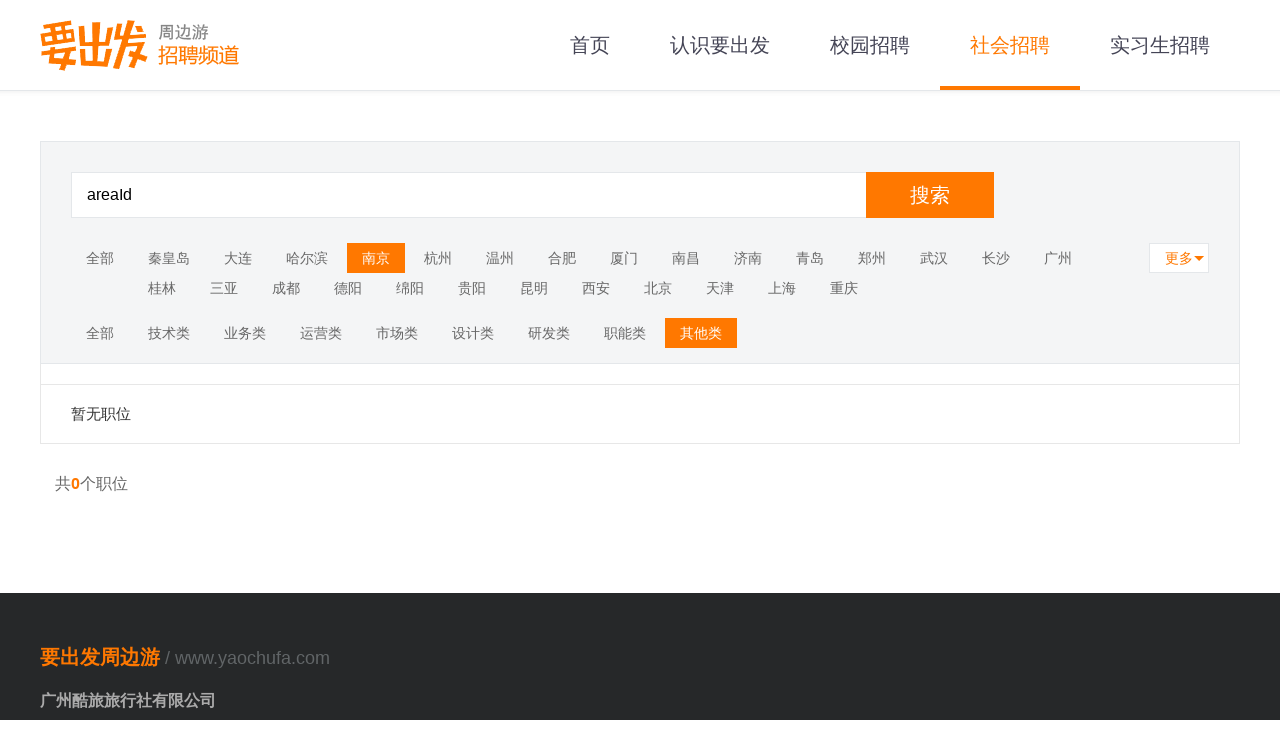

--- FILE ---
content_type: text/html; charset=UTF-8
request_url: http://job.yaochufa.com/society/index/key/areaId/areaId/116/catId/8
body_size: 2576
content:
<!DOCTYPE HTML>
<!--[if lt IE 7]><html class='ie lte9 lte8 lte7 ie6'><![endif]-->
<!--[if IE 7 ]><html class="ie lte9 lte8 lte7 ie7"><![endif]-->
<!--[if IE 8 ]><html class="ie lte9 lte8 ie8"><![endif]-->
<!--[if IE 9 ]><html class="ie lte9 ie9"><![endif]-->
<!--[if (gt IE 9)|!(IE)]><!--><html><!--<![endif]-->
<head>
    <meta charset="UTF-8">
    <meta name="renderer" content="webkit">
    <meta http-equiv="X-UA-Compatible" content="IE=Edge">
    <meta name="description" content="">
    <meta name="keywords" content="">
    <title>职位列表 - 社会招聘 - 要出发周边游</title>
    <meta name="keywords" content="要出发周边游，校园招聘，社会招聘，招聘，电商招聘，旅游电商，要出发生活，要出发，周边游">
    <meta name="description" content="">
    <link rel="stylesheet" type="text/css" href="/static/job/css/common.css" />
    <link rel="stylesheet" type="text/css" href="/static/job/css/detail.css" />
    <link rel="stylesheet" type="text/css" href="/static/job/css/list.css" />
    <!-- header.php的内容，以后放到单独的header.php中引入 -->
    <script type="text/javascript" src="/static/job/js/lib/jquery/jquery-1.9.1.min.js"></script>
    <script type="text/javascript" src="/static/job/js/app.js"></script>
    <script type="text/javascript" src="/static/job/js/app/action/common.js"></script>
</head>
<body>	<div>
        <div class="header">
        <div class="header-inner">
            <div class="wrap clearfix">
                <a class="to-home" href="/"></a>
                <div class="menu-wrap">
                    <ul class="clearfix">
                        <li class="menu-item "><a href="/intern">实习生招聘</a></li>
                        <li class="menu-item current"><a href="/society">社会招聘</a></li>
                        <li class="menu-item "><a href="/school">校园招聘</a></li>
                        <li class="menu-item "><a href="/life/intro">认识要出发</a></li>
                        <li class="menu-item "><a href="/">首页</a></li>
                        <li class="menu-ban"></li>
                    </ul>
                </div>
            </div>
        </div>
    </div>        <div id="wrap" class="wrap list-wrap">
            <div class="nav-padding"></div>
            <div class="nav-box">
                <div class="search-wrap clearfix">
                    <input type="text" class="search-input" name="key" id="key" value="areaId" placeholder="请输入关键词">
                    <div class="search-btn">搜索</div>
                </div>
                <div class="link-wrap">
                    <div class="link-box">
                        <div class="all "><a href="/society/index/key/areaId/areaId/0/catId/8">全部</a></div>
                        <ul class="city-box clearfix">
                        	                            <li class="link "><a href="/society/index/key/areaId/areaId/47/catId/8">秦皇岛</a></li>
                                                        <li class="link "><a href="/society/index/key/areaId/areaId/80/catId/8">大连</a></li>
                                                        <li class="link "><a href="/society/index/key/areaId/areaId/102/catId/8">哈尔滨</a></li>
                                                        <li class="link current"><a href="/society/index/key/areaId/areaId/116/catId/8">南京</a></li>
                                                        <li class="link "><a href="/society/index/key/areaId/areaId/129/catId/8">杭州</a></li>
                                                        <li class="link "><a href="/society/index/key/areaId/areaId/131/catId/8">温州</a></li>
                                                        <li class="link "><a href="/society/index/key/areaId/areaId/140/catId/8">合肥</a></li>
                                                        <li class="link "><a href="/society/index/key/areaId/areaId/158/catId/8">厦门</a></li>
                                                        <li class="link "><a href="/society/index/key/areaId/areaId/166/catId/8">南昌</a></li>
                                                        <li class="link "><a href="/society/index/key/areaId/areaId/177/catId/8">济南</a></li>
                                                        <li class="link "><a href="/society/index/key/areaId/areaId/178/catId/8">青岛</a></li>
                                                        <li class="link "><a href="/society/index/key/areaId/areaId/194/catId/8">郑州</a></li>
                                                        <li class="link "><a href="/society/index/key/areaId/areaId/211/catId/8">武汉</a></li>
                                                        <li class="link "><a href="/society/index/key/areaId/areaId/225/catId/8">长沙</a></li>
                                                        <li class="link "><a href="/society/index/key/areaId/areaId/239/catId/8">广州</a></li>
                                                        <li class="link "><a href="/society/index/key/areaId/areaId/262/catId/8">桂林</a></li>
                                                        <li class="link "><a href="/society/index/key/areaId/areaId/275/catId/8">三亚</a></li>
                                                        <li class="link "><a href="/society/index/key/areaId/areaId/278/catId/8">成都</a></li>
                                                        <li class="link "><a href="/society/index/key/areaId/areaId/282/catId/8">德阳</a></li>
                                                        <li class="link "><a href="/society/index/key/areaId/areaId/283/catId/8">绵阳</a></li>
                                                        <li class="link "><a href="/society/index/key/areaId/areaId/299/catId/8">贵阳</a></li>
                                                        <li class="link "><a href="/society/index/key/areaId/areaId/308/catId/8">昆明</a></li>
                                                        <li class="link "><a href="/society/index/key/areaId/areaId/331/catId/8">西安</a></li>
                                                        <li class="link "><a href="/society/index/key/areaId/areaId/22070/catId/8">北京</a></li>
                                                        <li class="link "><a href="/society/index/key/areaId/areaId/22071/catId/8">天津</a></li>
                                                        <li class="link "><a href="/society/index/key/areaId/areaId/22072/catId/8">上海</a></li>
                                                        <li class="link "><a href="/society/index/key/areaId/areaId/22073/catId/8">重庆</a></li>
                                                    </ul>
                                                <div class="more">更多</div>
                                            </div>
                    <div class="link-box">
                        <div class="all "><a href="/society/index/key/areaId/areaId/116/catId/0">全部</a></div>
                        <ul class="type-box clearfix">
                        	                            <li class="link "><a href="/society/index/key/areaId/areaId/116/catId/12">技术类</a></li>
                                                        <li class="link "><a href="/society/index/key/areaId/areaId/116/catId/1">业务类</a></li>
                                                        <li class="link "><a href="/society/index/key/areaId/areaId/116/catId/2">运营类</a></li>
                                                        <li class="link "><a href="/society/index/key/areaId/areaId/116/catId/10">市场类</a></li>
                                                        <li class="link "><a href="/society/index/key/areaId/areaId/116/catId/11">设计类</a></li>
                                                        <li class="link "><a href="/society/index/key/areaId/areaId/116/catId/3">研发类</a></li>
                                                        <li class="link "><a href="/society/index/key/areaId/areaId/116/catId/4">职能类</a></li>
                                                        <li class="link current"><a href="/society/index/key/areaId/areaId/116/catId/8">其他类</a></li>
                                                    </ul>
                    </div>
                </div>
            </div>
            <ul class="list">
            	                <li class="item">暂无职位</li>
                            </ul>
            <div class="turning-wrap clearfix">
            	                <div href="#" class="count">共<span class="num">0</span>个职位</div>
            </div>
        </div>
<script type="text/javascript" src="/static/job/js/app/page/society_list.js"></script>
<script type="text/javascript">
	$(function(){
		$(".search-btn").click(function(){
			var key = $("#key").val();
			window.location.href = '/society/index/key/'+key;
		});
	});
</script>
		<div class="footer">
            <div class="wrap">
                <p class="title">要出发周边游<span class="link">/ www.yaochufa.com</span></p>
                <p class="company">广州酷旅旅行社有限公司</p>
                <p class="tel">020-61788309</p>
                <p class="address">广州市天河区科韵路20号软银数码港大厦</p>
                <p><a href="http://cdn1.jinxidao.com/images/about/Telecom_ICP.jpg" target="_blank" style="color:#aaa;font-size: 12px;">中华人民共和国增值电信业务经营许可证 经营许可证编号：粤B2-20130613</a></p>
                <p><a href="http://cdn7.jinxidao.com/images/license.jpg" target="_blank" style="color:#aaa;font-size: 12px;">旅行社业务经营许可证编号：L-GD01685</a></p>
                <p><a href="http://www.miitbeian.gov.cn/" target="_blank" style="color:#aaa;font-size: 12px;">版权所有 &copy; 广州酷旅旅行社有限公司 2009-2026 粤ICP备11008339号</a></p>
                <p style="margin-top:5px;">
                    <a target="_blank" href="https://www.beian.gov.cn/portal/registerSystemInfo?recordcode=44010602004448" style="display:inline-block;text-decoration:none;height:20px;line-height:20px;font-size: 12px;"><img src="https://qiniu-cdn7.jinxidao.com/images/ghs.png" style="float:left;"/><span style="float:left;height:20px;line-height:20px;margin: 0px 0px 0px 5px; color:#939393;">粤公网安备 44010602004448号</span></a>
                </p>
                <div class="qr-code-wrap">
                    <ul class="clearfix">
						<li><img src="https://qiniu-cdn7.jinxidao.com/job/images/ycf-code.jpg?imageView2/2/interlace/1/q/85"><p>要出发小管家</p></li>
						<li><img src="https://qiniu-cdn7.jinxidao.com/job/images/ycf-wx.jpg?imageView2/2/interlace/1/q/85"><p>要出发招聘公众号</p></li>
                    </ul>
                </div>
            </div>
        </div>
    </div>
</body>
</html>

--- FILE ---
content_type: text/css
request_url: http://job.yaochufa.com/static/job/css/common.css
body_size: 1660
content:
@charset "UTF-8";
/* CSS Document */
/* 页面上一些特殊节点样式统一 */
body,
ul,
li,
dl,
dt,
dd,
p,
h1,
h2,
h3,
h4,
h5,
h6,
input,
tr,
td,
th {
  margin: 0;
  padding: 0; }

body {
  font-family: "Microsoft Yahei", Arial, Helvetica, sans-serif;
  font-size: 15px;
  line-height: 1.5;
  color: #333333; }

img {
  border: none;
  vertical-align: middle; }

ul,
li {
  list-style: none; }

a {
  color: inherit;
  text-decoration: none; }

a:focus {
  outline: none; }

/* 输入控件样式统一 */
input[type="text"],
input[type="email"],
input[type="submit"],
input[type="tel"],
input[type="password"],
textarea,
select {
  font-family: inherit;
  font-size: 100%;
  margin: 0;
  border-radius: 0; }

input[type="button"],
input[type="reset"],
input[type="submit"] {
  -webkit-appearance: button;
  cursor: pointer; }

button,
input {
  line-height: normal;
  vertical-align: middle; }

textarea {
  resize: none; }

input:focus,
textarea:focus {
  outline: none; }

/* 零碎公共样式 */
.clearfix:after {
  visibility: hidden;
  display: block;
  font-size: 0;
  content: " ";
  clear: both;
  height: 0; }

.clearfix {
  zoom: 1;
  /* for IE6 IE7 */ }

.header {
  background: #ffffff url("http://cdn7.yaochufa.com/job/images/recruit/header_shadow.jpg") repeat-x bottom;
  height: 96px; }
  .header .header-inner {
    height: 90px;
    border-bottom: 1px solid #e4e7ea; }
  .header .wrap {
    background: url("http://cdn7.yaochufa.com/job/images/recruit/logo.png") no-repeat left center; }
  .header .to-home {
    display: block;
    position: absolute;
    left: 0;
    top: 0;
    height: 100%;
    width: 200px; }
  .header .menu-wrap {
    float: right; }
    .header .menu-wrap ul {
      position: relative; }
    .header .menu-wrap .menu-item {
      float: right;
      height: 90px;
      line-height: 90px;
      text-align: center;
      font-size: 20px;
      color: #444455;
      cursor: pointer; }
    .header .menu-wrap a {
      display: block;
      width: 100%;
      padding: 0 30px;
      box-sizing: border-box; }
    .header .menu-wrap .current {
      color: #ff7800; }
    .header .menu-wrap .menu-ban {
      width: 100px;
      height: 4px;
      position: absolute;
      bottom: 0;
      left: -10000px;
      background: #ff7800; }

.footer {
  background: #262829;
  padding: 40px 0 20px; }
  .footer .wrap {
    position: relative; }
  .footer .title {
    color: #ff7800;
    font-size: 20px;
    line-height: 48px;
    font-weight: bold; }
    .footer .title .link {
      color: #616567;
      font-size: 18px;
      font-weight: normal;
      padding-left: 5px; }
  .footer .company {
    font-weight: bold;
    font-size: 16px;
    color: #aaaaaa;
    line-height: 37px; }
  .footer .tel,
  .footer .address {
    font-size: 14px;
    color: #aaaaaa;
    line-height: 26px;
    padding-left: 30px; }
  .footer .tel {
    background: url("http://cdn7.yaochufa.com/job/images/recruit/tel_icon.png") no-repeat left center; }
  .footer .address {
    background: url("http://cdn7.yaochufa.com/job/images/recruit/address_icon.png") no-repeat left center; }
  .footer .qr-code-wrap {
    position: absolute;
    bottom: 0;
    right: -20px; }
    .footer .qr-code-wrap li {
      float: left;
      text-align: center;
      font-size: 14px;
      color: #999;
      width: 126px;
      text-align: center; }
      .footer .qr-code-wrap li p {
        margin-top: 3px; }
    .footer .qr-code-wrap img {
      width: 88px;
      height: 88px; }

.nav_left {
  float: left;
  width: 192px; }
  .nav_left ul li {
    height: 60px;
    line-height: 60px;
    background: #eff0f2;
    text-align: center;
    border-top: 1px #fff solid; }
    .nav_left ul li a {
      display: inline-block;
      width: 192px;
      color: #666; }
    .nav_left ul li a:hover {
      background: #ff7800;
      color: #fff; }
  .nav_left ul .parent_li {
    height: auto; }
    .nav_left ul .parent_li span {
      display: inline-block;
      width: 192px;
      cursor: pointer;
      color: #666; }
    .nav_left ul .parent_li span:hover {
      background: #ff7800;
      color: #fff; }
    .nav_left ul .parent_li ul {
      display: none; }
      .nav_left ul .parent_li ul li {
        background: #fff;
        height: 48px;
        line-height: 48px;
        border-top: 1px #eff0f2 solid; }
        .nav_left ul .parent_li ul li a:hover {
          background: none;
          color: #ff7800; }
      .nav_left ul .parent_li ul .cur a {
        color: #ff7800; }
    .nav_left ul .parent_li .current {
      width: 192px;
      background: #ff7800;
      display: inline-block;
      color: #fff; }
  .nav_left ul .current a {
    background: #ff7800;
    color: #fff; }

.wrap {
  width: 1200px;
  margin: 0 auto;
  position: relative;
  box-sizing: border-box; }


--- FILE ---
content_type: text/css
request_url: http://job.yaochufa.com/static/job/css/detail.css
body_size: 1407
content:
.directory-banner {
  font-size: 14px;
  line-height: 64px;
  padding-top: 20px;
  color: #999999; }
  .directory-banner span {
    padding: 0 5px; }
  .directory-banner .current {
    color: #ff7800; }

.nav-top {
  padding-left: 12px;
  position: relative;
  background: #f5f5f5;
  line-height: 56px;
  height: 56px;
  color: #666666;
  font-size: 14px; }
  .nav-top .office {
    margin-top: -8px;
    margin-right: 32px;
    display: inline-block;
    position: relative;
    font-size: 24px;
    font-weight: bold;
    color: #ffffff;
    line-height: 63px;
    background: #7ac15e;
    padding: 0 29px; }
    .nav-top .office .right {
      background: url("http://cdn7.jinxidao.com/job/images/nav_right.png") no-repeat;
      width: 4px;
      height: 63px;
      position: absolute;
      top: 0;
      right: -4px; }
  .nav-top .stress {
    color: #333333; }
  .nav-top .banner {
    color: #d7d7d7;
    padding: 0 16px; }

.content {
  padding-top: 54px;
  color: #333333; }
  .content .title {
    border-left: 7px solid #ff7800;
    font-size: 16px;
    font-weight: bold;
    line-height: 16px;
    padding-left: 15px; }
  .content .area {
    font-size: 14px;
    padding-left: 22px;
    line-height: 32px;
    padding-top: 10px; }

.contact {
  color: #666666;
  font-size: 14px;
  line-height: 24px;
  padding-top: 55px; }
  .contact .email {
    font-weight: bold;
    color: #ff7800; }

.delivery-btn {
  width: 180px;
  line-height: 56px;
  color: #ffffff;
  font-size: 20px;
  text-align: center;
  background: #ff7b05;
  cursor: pointer;
  margin: 35px 0 22px; }

.invite {
  position: relative;
  margin: 5px 0 52px 0;
  padding-left: 60px; }
  .invite .share_text {
    position: absolute;
    top: 0;
    left: 0;
    color: #666666;
    font-size: 14px; }

.mask {
  display: none;
  position: fixed;
  width: 100%;
  height: 100%;
  top: 0;
  left: 0;
  background: #000000;
  opacity: 0.2;
  filter: alpha(opacity=20);
  z-index: 50; }

.pop {
  display: none;
  position: fixed;
  z-index: 100;
  top: 50%;
  margin-top: -214px;
  width: 100%; }
  .pop .pop-inner {
    position: relative;
    margin: 0 auto;
    width: 600px;
    background: #ffffff; }
  .pop .title {
    font-size: 16px;
    color: #ff7800;
    font-weight: bold;
    line-height: 20px;
    padding: 15px 20px;
    border-bottom: 2px solid #ff7800; }
  .pop .close {
    float: right;
    width: 20px;
    height: 20px;
    background: url("http://cdn7.jinxidao.com/job/images/close.png") no-repeat center;
    cursor: pointer; }
  .pop form {
    padding: 38px 0; }
  .pop .row {
    position: relative;
    padding-left: 178px;
    margin-top: 9px; }
    .pop .row .row-input {
      border: 1px solid #e4e7ea;
      background: #fafbfb;
      color: #333333;
      font-size: 16px;
      font-weight: bold;
      padding: 14px 14px;
      width: 320px; }
    .pop .row .row-input.error {
      border-color: red; }
    .pop .row .error {
      color: red; }
    .pop .row .upload-tip {
      font-size: 12px;
      line-height: 15px;
      color: #999999;
      padding-bottom: 5px; }
  .pop .indicate {
    position: absolute;
    left: 0;
    width: 172px;
    text-align: right;
    font-size: 16px;
    color: #666666;
    line-height: 51px; }
    .pop .indicate span {
      color: #ff0000;
      padding-right: 8px; }
  .pop .upload-box {
    position: relative;
    height: 51px;
    width: 145px;
    overflow: hidden;
    cursor: pointer;
    background: url("http://cdn7.jinxidao.com/job/images/upload.png") no-repeat -2px center; }
    .pop .upload-box .upload {
      position: absolute;
      width: 100%;
      height: 100%;
      right: 0;
      height: 100%;
      opacity: 0;
      filter: alpha(opacity=0); }
  .pop .upload-name {
    position: absolute;
    top: 0;
    left: 335px;
    font-size: 12px;
    line-height: 51px;
    color: #3acc64; }
  .pop .submit-btn {
    background: #ff7800;
    font-size: 18px;
    color: #ffffff;
    line-height: 50px;
    padding: 0 55px;
    cursor: pointer;
    display: inline-block; }
  .pop .upload-mask {
    display: none;
    position: absolute;
    width: 100%;
    height: 100%;
    top: 0;
    left: 0;
    z-index: 100;
    background: #000000 url("http://cdn7.jinxidao.com/job/images/loading.gif") no-repeat center;
    opacity: 0.4;
    filter: alpha(opacity=40); }

.uploading .upload-mask {
  display: block; }

.open-upload .mask, .open-upload .pop {
  display: block; }

.lte9 .upload-box .upload {
  zoom: 3;
  right: 200%; }


--- FILE ---
content_type: text/css
request_url: http://job.yaochufa.com/static/job/css/list.css
body_size: 1268
content:
.nav-padding {
  height: 45px; }

.nav-box {
  border: 1px solid #e4e7ea;
  background: #f4f5f6;
  padding: 30px 30px 15px; }
  .nav-box .search-wrap {
    position: relative;
    padding-bottom: 10px; }
  .nav-box .search-input {
    border: 1px solid #e4e7ea;
    font-size: 16px;
    height: 30px;
    line-height: 30px;
    width: 764px;
    padding: 7px 15px; }
    .nav-box .search-input ::-webkit-input-placeholder {
      /* WebKit browsers */
      color: #b6b6b6; }
    .nav-box .search-input :-moz-placeholder {
      /* Mozilla Firefox 4 to 18 */
      color: #b6b6b6; }
    .nav-box .search-input ::-moz-placeholder {
      /* Mozilla Firefox 19+ */
      color: #b6b6b6; }
    .nav-box .search-input :-ms-input-placeholder {
      /* Internet Explorer 10+ */
      color: #b6b6b6; }
  .nav-box .search-btn {
    position: absolute;
    top: 0;
    left: 795px;
    padding: 0 44px;
    color: #ffffff;
    font-size: 20px;
    background: #ff7800;
    line-height: 46px;
    cursor: pointer; }

.link-wrap .link-box {
  margin-top: 15px;
  padding: 0 62px;
  position: relative; }
  .link-wrap .link-box ul {
    overflow: hidden;
    min-height: 30px; }
  .link-wrap .link-box .all, .link-wrap .link-box .link, .link-wrap .link-box .more {
    padding: 0 15px;
    line-height: 30px;
    font-size: 14px;
    color: #666666;
    text-align: center; }
  .link-wrap .link-box .all {
    position: absolute;
    top: 0;
    left: 0; }
  .link-wrap .link-box .more {
    position: absolute;
    top: 0;
    right: 0;
    color: #ff7800;
    border: 1px solid #e4e7ea;
    box-sizing: border-box;
    line-height: 28px;
    background: #ffffff;
    cursor: pointer; }
  .link-wrap .link-box .more:after {
    content: "";
    position: absolute;
    top: 12px;
    right: 4px;
    border: 5px solid transparent;
    border-top-color: #ff7800;
    width: 0; }
  .link-wrap .link-box .link {
    float: left;
    margin-right: 4px; }
  .link-wrap .link-box .link:hover {
    color: #ff5a00; }
  .link-wrap .link-box .current {
    color: #ffffff;
    background: #ff7800; }
  .link-wrap .link-box .current:hover {
    color: #ffffff; }

.link-wrap .open ul {
  box-sizing: border-box;
  height: auto; }

.link-wrap .open .more:after {
  border: 5px solid transparent;
  border-bottom-color: #ff7800;
  top: 7px; }

.list {
  padding-top: 20px;
  margin-bottom: 20px;
  border: 1px solid #e7e7e7;
  border-top: none; }
  .list .item {
    border-top: 1px solid #e7e7e7;
    padding: 18px 30px; }
    .list .item .title {
      font-size: 20px;
      font-weight: bold;
      color: #333333; }
      .list .item .title.hot:after {
        content: "";
        display: inline-block;
        width: 16px;
        height: 20px;
        background-image: url(https://qiniu-cdn7.jinxidao.com/job/images/hot.png?imageView2/2/interlace/1/q/85);
        background-repeat: no-repeat;
        background-size: 100%;
        vertical-align: middle;
        margin: -7px 0 0 10px; }
    .list .item .content {
      font-size: 16px;
      color: #999999;
      padding-top: 10px; }
      .list .item .content .address {
        color: #333333;
        background: url("http://cdn7.jinxidao.com/job/images/address_item.png") no-repeat left center;
        padding-left: 18px; }
      .list .item .content .banner {
        color: #e0e0e0;
        padding: 0 4px; }
      .list .item .content .stress {
        color: #333333; }
  .list .item:hover {
    background: #f9f9f9; }

.turning-wrap {
  padding-bottom: 90px; }
  .turning-wrap .btn {
    float: left;
    line-height: 39px;
    padding: 0 15px;
    border: 1px solid #d7d7d7;
    color: #666666;
    font-size: 16px;
    margin-right: 15px;
    cursor: pointer; }
  .turning-wrap .btn:hover, .turning-wrap .current {
    border-color: #ff7800;
    background: #ff7800;
    color: #ffffff; }
  .turning-wrap .index-btn {
    font-size: 18px; }
  .turning-wrap .count {
    float: left;
    line-height: 39px;
    color: #666666;
    font-size: 16px;
    margin-left: 15px; }
    .turning-wrap .count .num {
      color: #ff7800;
      font-weight: bold; }


--- FILE ---
content_type: application/javascript; charset=utf-8
request_url: http://job.yaochufa.com/static/job/js/app.js
body_size: 5898
content:
if(typeof app == 'undefined'){
    app = {};
}

app.isDef = function(value){
    //return typeof value != 'undefined'; 慢
    return value !== undefined;
};

app.isNull = function(value){
    return value !== null;
};

app.isArr = function (value) {
    return Object.prototype.toString.call(value) === '[object Array]';
};

app.isDate = function (value) {
    return Object.prototype.toString.call(value) === '[object Date]';
};

app.isObj = (app['ie'] <= 8) ? function (value) {
    return !!value && Object.prototype.toString.call(value) === '[object Object]' && value.hasOwnProperty && !value.callee;
}: function(value){
    return Object.prototype.toString.call(value) === '[object Object]';
};

app.isFun = function (value) {
    //return Object.prototype.toString.call(value) === '[object Function]'; 慢
    return typeof value === 'function';
};

app.isNum = function (value) {
    //return Object.prototype.toString.call(value) === '[object Number]' && isFinite(value); 慢
    //除去Infinity和NaN
    return (typeof value === 'number') && isFinite(value);
};

app.isStr = function (value) {
    return typeof value === 'string';
};

app.isBool = function (value) {
    //return Object.prototype.toString.call(value) === '[object Boolean]'; 慢
    return typeof value === 'boolean';
};

app.isDom = function(value){
    return this.isNode(value) || this.isWin(value);
};

app.isNode = function(value){
    return value ? !! value.nodeType : false;
};

app.isTag = function (value) {
    return value ? !!value.tagName : false;
};

app.isBody = function(value){
    return (/^(?:body|html)$/i).test(value.tagName);
};

app.isDoc = function (value) {
    return value && value.nodeType == 9;
};

app.isWin = function (value) {
    var str = value ? value.toString() : '';
    return str == '[object Window]' || str == '[object DOMWindow]';
};


app.typeOf = function(item){
    if (item == null) {
        return 'null';
    }
    if (this.isArr(item)){
        return 'array';
    }
    if(this.isDate(item)){
        return 'date'
    }
    if (item.nodeName){
        if (item.nodeType == 1) {
            return 'element';
        }
        if (item.nodeType == 3) {
            return (/\S/).test(item.nodeValue) ? 'textnode' : 'whitespace';
        }
    }
    else if (typeof item.length == 'number'){
        if (item.callee) {
            return 'arguments';
        }
    }

    return typeof item;
};

app.dateToJson = (function(){

    var f = function(n) {
        return n < 10 ? '0' + n : n;
    };

    return function(date){

        return isFinite(date.valueOf()) ?
            date.getUTCFullYear()     + '-' +
                f(date.getUTCMonth() + 1) + '-' +
                f(date.getUTCDate())      + 'T' +
                f(date.getUTCHours())     + ':' +
                f(date.getUTCMinutes())   + ':' +
                f(date.getUTCSeconds())   + 'Z' : null;
    };
})();

//ie7下没有window.JSON，因此出现分支
app.encodeJson = (window.JSON && window.JSON.stringify) ? function(obj){
    return window.JSON.stringify(obj);
 } : (function(){

    var special = {'\b': '\\b', '\t': '\\t', '\n': '\\n', '\f': '\\f', '\r': '\\r', '"' : '\\"', '\\': '\\\\'};

    var escape = function(chr){
        return special[chr] || '\\u' + ('0000' + chr.charCodeAt(0).toString(16)).slice(-4);
    };

    return function(obj){

        switch (app.typeOf(obj)){
            case 'string':
                return '"' + obj.replace(/[\x00-\x1f\\"]/g, escape) + '"';
            case 'array':
                return '[' + app.clean(app.map(obj, app.encodeJson)) + ']';
            case 'date':
                return app.encodeJson(app.dateToJson(obj));
            case 'object':
                var string = [];
                app.forEach(obj, function(value, key){
                    var json = app.encodeJson(value);
                    if (json) {
                        string.push(app.encodeJson(key) + ':' + json);
                    }
                });
                return '{' + string + '}';
            case 'number':
            case 'boolean':
                return '' + obj;
            case 'null':
                return 'null';
        }

        return null;
    };
})();

    //ie7下没有window.JSON，因此出现分支
app.decodeJson = (window.JSON && window.JSON.parse) ? function(string){
    if (!string || !app.isStr(string)) {
        return null;
    }
    return window.JSON.parse(string);
} : function(string){
    if (!string || !app.isStr(string)) {
        return null;
    }
    return eval('(' + string + ')');
};

// 针对ct居中
app.center = function(ct, node, mode){
    var ctEl = $(ct),
        el = $(node);

    var change = function(mode){
        if(mode == 't'){
            el.css('top', (ctEl.height() - el.height()) / 2);
        }
        else if(mode == 'l'){
            el.css('left', (ctEl.width() - el.width()) / 2);
        }
        else{
            el.css({
                top: (ctEl.height() - el.height()) / 2,
                left: (ctEl.width() - el.width()) / 2
            });
        }
    };

    change(mode);

    $(window).addEvent('resize', function(){
        change(mode);
    });
};

app.startFx = function(node, styles, speed, easing, callback){
    $(node).stop(true).animate(styles, speed, easing, callback);
};
$(function(){

    if($(".slideshow").length){
        /* 首页轮播图 */
        $(".slideshow-btn").find('li').eq(0).addClass("current");
        $(".slideshow").jSlider({
            panleClass: ".slideshow-img",
            liClass: "li",
            slideWidth:776,
            slideHeight:310,
            showPagination: 1,
            prev: ".prev-img",
            next: ".next-img",
            pagination: ".slideshow-btn",
            showPrevNext: 1,
            slideDirection: 1,
            auto: 1,
            stay: 3500
        });
    }
})


--- FILE ---
content_type: application/javascript; charset=utf-8
request_url: http://job.yaochufa.com/static/job/js/app/action/common.js
body_size: 1163
content:
$(function(){
    var items = $('.header .menu-item'),
        current = items.filter('.current'),
        ban = $('.menu-ban'),
        list = ban.parent();

    if(items.length){

        ban.css({left: current.position().left, width: current.outerWidth()});

        items.on('mouseenter', function(e){
            var el = $(this);
            if(!el.hasClass('current')){
                items.removeClass('current');
                el.addClass('current');
                ban.stop(true).animate({left: el.position().left, width: el.outerWidth()}, 200);
            }
        });

        list.on('mouseleave', function(){
            items.removeClass('current');
            current.addClass('current');
            ban.stop(true).animate({left: current.position().left, width: current.outerWidth()}, 200);
        });
    }


    var win = $(window),
        headerH = $('.header').outerHeight() || 0,
        footerH = $('.footer').outerHeight() || 0,
        wrap = $('#wrap');

    wrap.css('min-height', win.height() - headerH - footerH);
    win.on('resize', function(){
        wrap.css('min-height', win.height() - headerH - footerH);
    });
});


--- FILE ---
content_type: application/javascript; charset=utf-8
request_url: http://job.yaochufa.com/static/job/js/app/page/society_list.js
body_size: 123
content:
$(function(){
    $('.more').on('click', function(){
        $(this).parents('.link-box').toggleClass('open');
    });
});
